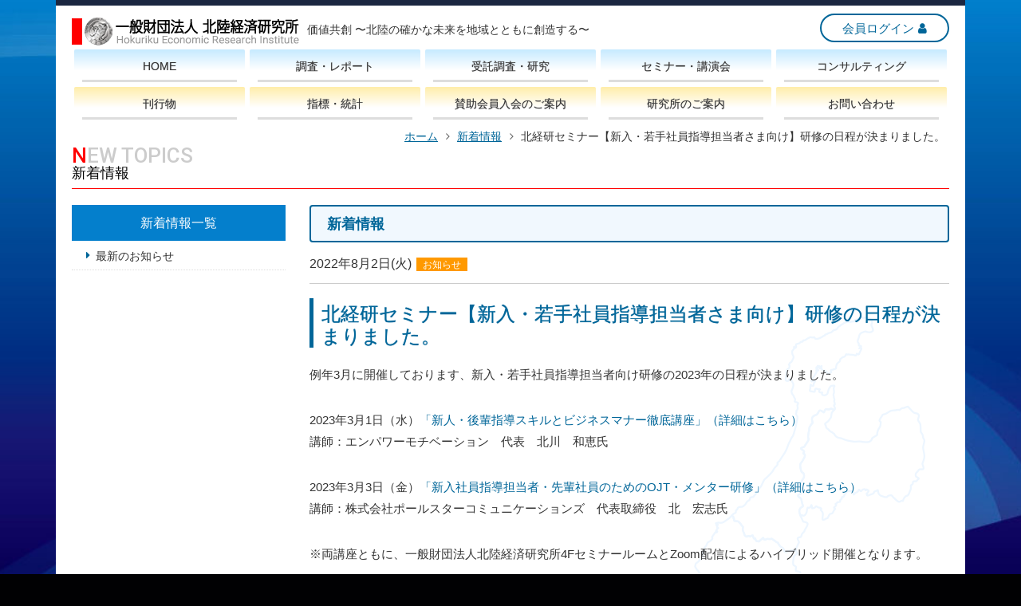

--- FILE ---
content_type: text/html; charset=UTF-8
request_url: https://www.hokukei.or.jp/news/%E5%8C%97%E7%B5%8C%E7%A0%94%E3%82%BB%E3%83%9F%E3%83%8A%E3%83%BC%E3%80%90%E6%96%B0%E5%85%A5%E3%83%BB%E8%8B%A5%E6%89%8B%E7%A4%BE%E5%93%A1%E6%8C%87%E5%B0%8E%E6%8B%85%E5%BD%93%E8%80%85%E3%81%95%E3%81%BE/
body_size: 4064
content:
<!DOCTYPE html>
<html lang="ja">
<head prefix="og: https://ogp.me/ns# fb: https://ogp.me/ns/fb# article: https://ogp.me/ns/article#"><meta charset="UTF-8">
<title>北経研セミナー【新入・若手社員指導担当者さま向け】研修の日程が決まりました。｜新着情報｜一般財団法人 北陸経済研究所</title>
<meta http-equiv="X-UA-Compatible" content="IE=edge">
<meta name="description" content="北陸経済研究所からのお知らせです 北経研セミナー【新入・若手社員指導担当者さま向け】研修の日程が決まりました。">
<meta name="Keywords" content="財団法人,財団法人 北陸経済,北陸経済 研究所,北陸 経済,北陸 研究所,富山 研究所,研究所,価値共創,地域 貢献,地域,貢献,未来,創造,未来 創造,北陸銀行,調査 研究,調査 機関,調査機関,富山,石川,福井,北陸三県,北陸三県 富山,北陸三県 石川,北陸三県 福井,地域社会,調査研究,企業 経営,企業,経営 診断,経営,事業,診断,経営コンサルティング,自主調査,受託調査,講演会 セミナー,講演会,セミナー,タイ インド,タイインド投資,インド 貿易,タイ 貿易,JSCA スマートコミュニティアライアンス">
<meta name="viewport" content="width=device-width,initial-scale=1">
<meta name="format-detection" content="telephone=no">
<link rel="shortcut icon" href="https://www.hokukei.or.jp/images/common/favicon.ico">
<link rel="apple-touch-icon" href="https://www.hokukei.or.jp/images/common/apple-touch-icon.png">
<!-- CSS -->
<link rel="stylesheet" href="https://www.hokukei.or.jp/css/default.css">
<link rel="stylesheet" href="https://www.hokukei.or.jp/css/common.css">
<link rel="stylesheet" href="https://www.hokukei.or.jp/css/responsive-nav.css">
<link rel="stylesheet" href="https://www.hokukei.or.jp/font-awesome/css/font-awesome.min.css">
<link rel="preconnect" href="https://fonts.gstatic.com">
<link rel="stylesheet" href="https://fonts.googleapis.com/css2?family=Roboto:wght@500&display=swap">
<!-- Global site tag (gtag.js) - Google Analytics -->
<script async src="https://www.googletagmanager.com/gtag/js?id=G-EPM5DSK6CP"></script>
<script>
  window.dataLayer = window.dataLayer || [];
  function gtag(){dataLayer.push(arguments);}
  gtag('js', new Date());
  gtag('config', 'G-EPM5DSK6CP');
</script><!-- page-css -->
<link rel="stylesheet" href="https://www.hokukei.or.jp/css/wordpress.css">
<link rel="stylesheet" href="https://www.hokukei.or.jp/information/css/style.css">
<meta property="og:title" content="北経研セミナー【新入・若手社員指導担当者さま向け】研修の日程が決まりました。" />
<meta property="og:description" content="例年3月に開催しております、新入・若手社員指導担当者向け研修の2023年の日程が決まりました。 2023年3月1日（水）「新人・後輩指導スキルとビジネスマナー徹底講座」（詳細は ... " />
<meta property="og:type" content="article" />
<meta property="og:url" content="https://www.hokukei.or.jp/news/%e5%8c%97%e7%b5%8c%e7%a0%94%e3%82%bb%e3%83%9f%e3%83%8a%e3%83%bc%e3%80%90%e6%96%b0%e5%85%a5%e3%83%bb%e8%8b%a5%e6%89%8b%e7%a4%be%e5%93%a1%e6%8c%87%e5%b0%8e%e6%8b%85%e5%bd%93%e8%80%85%e3%81%95%e3%81%be/" />
<meta property="og:image" content="https://www.hokukei.or.jp/images/common/ogp-image.png" />
<meta property="og:site_name" content="一般財団法人 北陸経済研究所" />
<meta name="twitter:card" content="summary_large_image" />
<meta name="twitter:site" content="ツイッターのアカウント名" />
<meta property="og:locale" content="ja_JP" />
</head>

<body class="post-template-default single single-post postid-2224 wp-embed-responsive">
  <div class="wrapper">
    <a id="page-top"></a>
    <noscript>
      <p>このページはJavascriptを使用しています。Javascriptをonにしてください</p>
    </noscript>
    <header class="header">
      <div class="header-container">
        <div class="logo"><img src="https://www.hokukei.or.jp/images/common/header-logo.png" alt="一般財団法人 北陸経済研究所"></div>
        <div><p class="catchcopy">価値共創 〜北陸の確かな未来を地域とともに創造する〜</p></div>
        <div class="btn-area pc-only">
          <ul>
            <li><a href="https://www.hokukei-youran.com/digitalbook/" target="_blank" class="button">会員ログイン</a></li>
          </ul>
        </div>
      </div>
      <!-- /header-container -->
      <nav>
        <ul>
          <li class="upper home"><a href="https://www.hokukei.or.jp/"><span>HOME</span></a></li>
          <li class="upper tyousa"><a href="https://www.hokukei.or.jp/contents/tyousa.html"><span>調査・レポート</span></a></li>
          <li class="upper jutaku"><a href="https://www.hokukei.or.jp/contents/jutaku.html"><span>受託調査・研究</span></a></li>
          <li class="upper seminar"><a href="https://www.hokukei.or.jp/hokukeiken-seminar/"><span>セミナー・講演会</span></a></li>
          <li class="upper consulting"><a href="https://www.hokukei.or.jp/consulting/"><span>コンサルティング</span></a></li>
          <li class="lower book"><a href="https://www.hokukei.or.jp/contents/book/book.html"><span>刊行物</span></a></li>
          <li class="lower sihyo_toukei"><a href="https://www.hokukei.or.jp/contents/sihyo_toukei.html"><span>指標・統計</span></a></li>
          <li class="lower kaiin"><a href="https://www.hokukei.or.jp/contents/kaiin.html"><span>賛助会員入会のご案内</span></a></li>
          <li class="lower about"><a href="https://www.hokukei.or.jp/contents/about.html"><span>研究所のご案内</span></a></li>
          <li class="lower mail_form"><a href="https://www.hokukei.or.jp/contact/"><span>お問い合わせ</span></a></li>
          <li class="smp-only"><a href="https://www.hokukei-youran.com/digitalbook/" target="_blank"><span>会員ログイン</span></a></li>
        </ul>
      </nav>
    </header>
    <article class="breadcrumb">
      <ul class="breadcrumb-container">
        <li><a href="https://www.hokukei.or.jp/">ホーム</a></li>
        <li><a href="https://www.hokukei.or.jp//information/">新着情報</a></li>
        <li>北経研セミナー【新入・若手社員指導担当者さま向け】研修の日程が決まりました。</li>
      </ul>
    </article>
    <!-- /breadcrumb -->

    <article class="pege-title-container">
      <section class="flexbox">
        <div class="column">
          <h1 class="page-title">NEW TOPICS<span>新着情報</span></h1>
        </div>
      </section>
      <!-- /flexbox -->
    </article>

    <article class="main-contents">

      <main class="main">

        <section class="information-container">
          <h2 class="section-title">新着情報</h2>
          <div class="information-area">
                                    <p class="date">2022年8月2日(火)<span class="news">お知らせ</span></p>
            <h3 class="information-title">北経研セミナー【新入・若手社員指導担当者さま向け】研修の日程が決まりました。</h3>
            <div class="post icon">
              <p>例年3月に開催しております、新入・若手社員指導担当者向け研修の2023年の日程が決まりました。</p>
<p>2023年3月1日（水）<a href="https://www.hokukei.or.jp/seminar/2022/20230301%e6%96%b0%e4%ba%ba%e3%83%bb%e5%be%8c%e8%bc%a9%e6%8c%87%e5%b0%8e%e3%82%b9%e3%82%ad%e3%83%ab%e3%83%93%e3%82%b8%e3%83%8d%e3%82%b9%e3%83%9e%e3%83%8a%e3%83%bc/" target="_blank" rel="noopener">「新人・後輩指導スキルとビジネスマナー徹底講座」（詳細はこちら）</a><br />
講師：エンパワーモチベーション　代表　北川　和恵氏</p>
<p>2023年3月3日（金）<a href="https://www.hokukei.or.jp/seminar/2022/20230303ojt%e3%83%bb%e3%83%a1%e3%83%b3%e3%82%bf%e3%83%bc%e7%a0%94%e4%bf%ae/" target="_blank" rel="noopener">「新入社員指導担当者・先輩社員のためのOJT・メンター研修」（詳細はこちら）</a><br />
講師：株式会社ポールスターコミュニケーションズ　代表取締役　北　宏志氏</p>
<p>※両講座ともに、一般財団法人北陸経済研究所4FセミナールームとZoom配信によるハイブリッド開催となります。</p>
            </div>
            <div class="post-navi"><span class="prev"><a href="https://www.hokukei.or.jp/news/iot%e6%b4%bb%e7%94%a8%e3%82%bb%e3%83%9f%e3%83%8a%e3%83%bc%e3%80%8c%e8%a3%bd%e9%80%a0%e7%8f%be%e5%a0%b4%e3%81%aeiot%e5%8c%96%e3%81%a8%e6%a5%ad%e5%8b%99%e6%94%b9%e5%96%84%e3%80%8d%e3%80%8c%e4%b8%ad/" rel="prev">IoT活用セミナー「製造現場のIoT化と業務改善」「中小酒蔵のデジタル化を通じた労働環境改善」を開催します。</a></span><span class="next"><a href="https://www.hokukei.or.jp/news/%e6%99%af%e6%b0%97%e3%82%a6%e3%82%a9%e3%83%83%e3%83%81%e3%83%a3%e3%83%bc%e8%aa%bf%e6%9f%bb%ef%bc%88%e8%a1%97%e8%a7%92%e6%99%af%e6%b0%97%e8%aa%bf%e6%9f%bb%ef%bc%89%e3%82%92%e7%99%ba%e8%a1%a8-23/" rel="next">景気ウォッチャー調査（街角景気調査）を発表しました（解説動画付き）</a></span></div>
                      </div>
        </section>
        <!-- /information-container -->

      </main>
      <!-- /main -->

      <aside class="side">
        <div class="l-nav">
          <h3 class="block">新着情報一覧</h3>
          <ul>
            <li><a href="https://www.hokukei.or.jp/information/">最新のお知らせ</a></li>
            <!--	<li><a href='https://www.hokukei.or.jp/2026/'>2026年</a></li>
	<li><a href='https://www.hokukei.or.jp/2025/'>2025年</a></li>
	<li><a href='https://www.hokukei.or.jp/2024/'>2024年</a></li>
	<li><a href='https://www.hokukei.or.jp/2023/'>2023年</a></li>
	<li><a href='https://www.hokukei.or.jp/2022/'>2022年</a></li>
	<li><a href='https://www.hokukei.or.jp/2021/'>2021年</a></li>
	<li><a href='https://www.hokukei.or.jp/2020/'>2020年</a></li>
-->
          </ul>
        </div>
      </aside>
      <!-- /side -->

    </article>
    <!-- /contents-->

  </div>
  <!-- /wrapper -->

  <footer>
    <div class="footer-menu">
      <div class="footer-menu-conainer">
        <ul>
          <li><a href="https://www.hokukei.or.jp/pdf/menseki.pdf" target="_blank">免責・利用規定</a></li>
          <li><a href="https://www.hokukei.or.jp/pdf/security.pdf" target="_blank">情報セキュリティ基本方針</a></li>
          <li><a href="https://www.hokukei.or.jp/pdf/pr_policy.pdf" target="_blank">個人情報保護について</a></li>
          <li><a href="https://www.hokukei.or.jp/pdf/foundation.pdf" target="_blank">特例民法法人について</a></li>
          <li><a href="https://www.hokukei.or.jp/contents/sitemap.html">サイトマップ</a></li>
        </ul>
      </div>
      <!-- /footer-menu-conainer -->
    </div>
    <!-- /footer-menu -->
    <div class="footer-container">
      <div class="address-container">
        <div class="footer-logo"><img src="https://www.hokukei.or.jp/images/common/footer-logo.png" alt="一般財団法人 北陸経済研究所"></div>
        <address>
        富山県富山市丸の内1丁目8番10号<br>
        <span data-action="call" data-tel="0764331134">TEL.076-433-1134</span>　FAX.076-433-1164
        </address>
      </div>
      <!-- /address-container -->
      <div class="contact-container">
        <!--<ul class="sns-nav">
          <li class="facebook"><a href="https://www.facebook.com/" target="_blank" class="fa fa-facebook" aria-hidden="true"></a></li>
          <li class="instagram"><a href="https://www.instagram.com/?hl=ja" target="_blank" class="fa fa-instagram" aria-hidden="true"></a></li>
        </ul>-->
        <div><p class="copyright">Copyright © Hokuriku Economic Research Institute All Rights Reserved.</p></div>
      </div>
      <!-- /contact-container -->
    </div>
    <!-- /footer-container -->
  </footer>
  <div class="scroll-up"><a href="#totop"><i class="fa fa-angle-double-up"></i></a></div>
  <div class="search-top smp-only"><a href="#searchtop" class="scroll"><i class="fa fa-search"></i></a></div>

<!-- JS -->
<script src="https://www.hokukei.or.jp/js/jquery.min.js"></script>
<script src="https://www.hokukei.or.jp/js/jquery.easing.js"></script>
<script src="https://www.hokukei.or.jp/js/responsive-nav.js"></script>
<script src="https://www.hokukei.or.jp/js/tel_smp.js"></script>
<script src="https://www.hokukei.or.jp/js/SmoothScroll.js"></script>
<script src="https://www.hokukei.or.jp/js/ofi.min.js"></script>
<script src="https://www.hokukei.or.jp/js/common.js"></script><link rel='stylesheet' id='wp-block-library-css'  href='https://www.hokukei.or.jp/app/website/wp-includes/css/dist/block-library/style.min.css?ver=5.6' media='all' />
<link rel='stylesheet' id='wp-block-library-theme-css'  href='https://www.hokukei.or.jp/app/website/wp-includes/css/dist/block-library/theme.min.css?ver=5.6' media='all' />
</body>
</html>

--- FILE ---
content_type: text/css
request_url: https://www.hokukei.or.jp/information/css/style.css
body_size: 1407
content:
@charset "utf-8";
/*----------------------------------------------------
  NEW TOPICS
----------------------------------------------------*/
.information-container {
  margin-bottom: 30px;
}
.search-top {
  display: none;
}
/*----------------------------------------------------
  タブ・アコーディオン
----------------------------------------------------*/
.tabAccordion {
  position: relative;
  width: 100%;
  min-height: 590px;
  margin: 20px auto 0;
  padding-top: 0;
  border: 1px solid #ccc;
  box-sizing: border-box;
}
.tabAccordion > dl {
  position: absolute;
  top: 0;
  left: 0;
  width: 100%;
  box-sizing: border-box;
}
.tabAccordion > dl > dt {
  position: absolute;
  top: 0;
  left: 0;
  width: 50%;
  background: #f0f0f0;
  border-right: 1px solid #ccc;
  border-bottom: 1px solid #ccc;
  box-sizing: border-box;
  font-size: 1.5rem;
}
.tabAccordion > dl:nth-child(2) > dt {
  left: 50%;
  border-right: none;
}
.tabAccordion > dl > dt > span > a {
  display: block;
  padding: 15px 0 11px;
  text-align: center;
  text-decoration: none;
  text-shadow: 0 0 1px #069;
  -webkit-transition: all 0.2s linear;
  transition: all 0.2s linear;
}
.tabAccordion > dl > dt > span > a:hover {
  text-shadow: 0 0 1px #f60;
}
.tabAccordion > dl > dt.btnAcv {
  background: #fff;
  border-bottom: none;
}
@media only screen and (min-width: 768px) {
  .tabAccordion > dl > dt:hover > span > a {
    background: #fff;
  }
}
.tabAccordion > dl > dd {
  display: none;
  position: absolute;
  top: 50px;
  left: 0;
  padding: 0 15px;
  width: 100%;
  text-align: left;
  overflow-y: auto;
  box-sizing: border-box;
}
/* -- スマホ --*/
@media only screen and (max-width: 767.98px) {
  .tabAccordion {
    width: 100%;
    height: auto;
    margin: -60px auto 0;
    padding-top: 80px;
    border: none;
  }
  .tabAccordion > dl {
    position: relative;
    top: auto;
    left: auto;
    width: 100%;
  }
  .tabAccordion > dl > dt {
    position: relative;
    top: auto;
    left: auto;
    width: 100%;
    border-right: none;
    border-bottom: 1px solid #ccc;
  }
  .tabAccordion > dl:nth-child(2) > dt {
    left: auto;
  }
  .tabAccordion > dl > dt > span > a {
    height: auto;
    padding: 19px 20px 15px;
    line-height: 1.0rem;
    text-align: left;
  }
  .tabAccordion > dl > dt > span > a:after {
    display: block;
    position: absolute;
    top: 50%;
    right: 15px;
    content: '';
    width: 8px;
    height: 8px;
    margin-top: -6px;
    border-top: 2px solid #666;
    border-right: 2px solid #666;
    font-size: 1.0rem;
    font-weight: bold;
    line-height: 1.2rem;
    -webkit-transform: rotate(135deg);
    transform: rotate(135deg);
  }
  .tabAccordion > dl > dt.btnAcv {
    background: #ddd;
    border-bottom: 1px solid #ccc;
  }
  .tabAccordion > dl > dt.btnAcv > span > a:after {
    content: none;
  }
  .tabAccordion > dl > dd {
    position: relative;
    top: auto;
    left: auto;
    width: 100%;
    height: auto;
    padding: 0;
    border-bottom: 1px solid #ccc;
  }
}
/*----------------------------------------------------
  記事一覧
----------------------------------------------------*/
.information-container {
  margin-bottom: 0;
}
.information-container > .information-area > dl {
  clear: both;
  margin-bottom: 20px;
  padding: 0;
}
.information-container > .information-area > dl > div > dt {
  margin: 0;
  padding: 10px 0 3px 15px;
  color: #333;
  font-size: 1.6rem;
  line-height: 1.4;
}
.information-container > .information-area > dl > div > dd {
  position: relative;
  padding: 0 10px 7px 32px;
  border-bottom: 1px dotted #ccc;
  color: #666;
  font-size: 1.6rem;
  line-height: 1.4;
}
.information-container > .information-area > dl > div > dd:before {
  position: absolute;
  z-index: 0;
  top: 1px;
  left: 18px;
  content: "\f0da";
  font-family: FontAwesome;
  line-height: 1.2;
}
.information-container > .information-area > dl > div > dd > a {
  color: #069;
  text-decoration: none;
  text-shadow: 0 0 1px #069;
}
.information-container > .information-area > dl > div > dd > a:hover {
  color: #f60;
  text-decoration: underline;
  text-shadow: 0 0 1px #f60;
}
.information-container > .information-area > dl > div > dd:after {
  content: "";
  display: block;
  clear: both;
}
.information-container > .information-area > dl > div > dt > .new,
.information-container > .information-area > dl > div > dd > .new {
  margin: 0 0 0 10px;
  padding: 1px 6px;
  border: 1px solid #f30;
  color: #f30;
  font-size: 1.2rem;
  line-height: 1.3;
  vertical-align: middle;
}
.information-container > .information-area > dl > dd > p {
  font-size: 1.5rem;
  line-height: 1.4;
}
@media (max-width: 767.98px) {
  .information-container > .information-area > dl > div > dt {
    float: none;
  }
  .information-container > .information-area > dl > div > dd {
    padding: 0 0 15px 32px;
  }
}
/*----------------------------------------------------
  記事詳細
----------------------------------------------------*/
.information-container p.date {
  margin-bottom: 18px ;
  padding: 16px 0 13px;
  border-bottom: 1px solid #ccc;
  color: #333;
  font-size: 1.6rem;
  line-height: 1.4;
}
.information-container > .information-area > p.date > span {
  margin-left: 6px;
  padding: 2px 8px 1px;
  font-size: 1.2rem
}
.information-container > .information-area > p.date > .news {
  background-color: #f90;
  color: #fff;
}
.information-container > .information-area >  p.date > .attention-seminar {
  background-color: #6c3;
  color: #fff;
}
.information-container > .information-area >  p.date > .new {
  margin: 0 0 0 10px;
  padding: 1px 6px;
  border: 1px solid #f30;
  color: #f30;
  font-size: 1.2rem;
  line-height: 1.3;
  vertical-align: middle;
}
.information-container h3.information-title {
  margin-bottom: 20px;
  color: #069;
  font-size: 2.4rem;
  border-left: 5px solid #069;
  padding: 6px 0 0 10px;
  line-height: 1.2;
  text-shadow: 0 0 1px #069;
}
.information-container .post p {
  margin-bottom: 30px;
  font-size: 1.5rem;
  line-height: 1.8;
}
/*----------------------------------------------------
  パギネーション
----------------------------------------------------*/
.pagination-container {
  text-align: center;
}
.pagination {
  display: inline-block;
  padding-left: 0;
  margin: 10px 0 25px;
  border-radius: 4px;
}
.pagination > li {
  display: inline;
}
.pagination > li > a,
.pagination > li > span {
  position: relative;
  float: left;
  padding: 6px 12px;
  margin-left: -1px;
  font-size: 1.4rem;
  line-height: 1.42857143;
  color: #069;
  text-decoration: none;
  background-color: #fff;
  border: 1px solid #ddd;
}
.pagination > li:first-child > a,
.pagination > li:first-child > span {
  margin-left: 0;
  border-top-left-radius: 4px;
  border-bottom-left-radius: 4px;
}
.pagination > li:last-child > a,
.pagination > li:last-child > span {
  border-top-right-radius: 4px;
  border-bottom-right-radius: 4px
}
.pagination > li > a:focus,
.pagination > li> a:hover,
.pagination > li > span:focus,
.pagination > li > span:hover {
  z-index: 1;
  color: #fff;
  background-color: #f60;
  border-color: #f60;
}
.pagination > .active > a,
.pagination > .active > a:focus,
.pagination > .active > a:hover,
.pagination > .active > span,
.pagination > .active > span:focus,
.pagination > .active > span:hover {
  z-index: 1;
  color: #fff;
  cursor: default;
  background-color: #069;
  border-color: #069;
}
.pagination > .disabled > a,
.pagination > .disabled > a:focus,
.pagination > .disabled > a:hover,
.pagination > .disabled > span,
.pagination > .disabled > span:focus,
.pagination > .disabled > span:hover {
  color: #777;
  cursor: not-allowed;
  background-color: #fff;
  border-color: #ddd;
}

--- FILE ---
content_type: application/javascript
request_url: https://www.hokukei.or.jp/js/responsive-nav.js
body_size: 2535
content:
(function($) {
  "use strict"; // Start of use strict

/*-- サブナビゲーション（プルダウンあり） --*/
//var opener = close; //flagでクリックしたときのアコーディオンの開くまでの時間を調節
////ウィンドウサイズ992px以下の時の動作
//$('nav>ul>li>a').on('click',function(event){
//  var winWidth = $(window).width();
//  if(winWidth < 977){ //ウィンドウサイズ992px以上なら
//    if($(this).hasClass('open')){ //クリックした要素がopenクラスを持っているなら
//    $(this).removeClass('open');
//    $(this).next('ul').slideUp();
//    opener = close;
//  }else{ //クリックした要素がopenクラスを持っていないなら
//    var timer; //アコーディオンが開くまでの遅延時間
//    console.log(opener);
//    if(opener !== close){
//      timer = 500;
//    }else{
//      timer = 0;
//    }
//    $('.open').removeClass('open');
//    $('nav>ul>li>a').next('ul').slideUp();
//    var self =this;
//    setTimeout(function(){
//      $(self).addClass('open');
//      $(self).next('ul').slideDown();
//    },timer);
//    opener = open;
//  }
//  event.preventDefault();
//  }else{ //ウィンドウサイズ992px以下なら
//    return false;
//  }
//});
//
////ウィンドウサイズ992px以上の時の動作
//$('nav>ul>li').on('mouseover',function(){ //マウスをのせたとき
//  var winWidth = $(window).width();
//  if(winWidth > 977){ //ウィンドウサイズ992px以上なら
//    if(!$(this).children('a').hasClass('open')){
//    $(this).children('a').addClass('open');
//    $(this).children('ul').stop().slideDown();
//  }
//  }else{ //ウィンドウサイズ992px以下なら
//    return false;
//	}
//}).on('mouseout',function(){
//  var winWidth = $(window).width();
//  if(winWidth > 977){ //ウィンドウサイズ992px以上なら
//    $(this).children('a').removeClass('open');
//    $(this).children('ul').stop().slideUp();
//  }else{ //ウィンドウサイズ992px以下なら
//    return false;
//  }
//});
//
//$('nav>ul>li>a').on('click',function(event){
//  event.preventDefault();
//});

/*-- スマートフォン用メニュー（トグルボタン） --*/
$('nav').prepend('<div class="toggle"><div class="menu-trigger"><span></span><span></span><span></span></div></div>');

$(window).on('load resize',function(){
  var winWidth = $(window).width();
  if(winWidth < 977){
    $('.toggle').show();
    $('nav>ul').hide();
  }else{
    $('.toggle').hide();
    $('nav>ul').show();
  }
});
$('.toggle').on('click',function(){
  $(this).next('ul').slideToggle();
  $('.open').removeClass('open');
  $('nav>ul>li>a').next('ul').slideUp();
  operner = close;
});

})(jQuery); // End of use strict